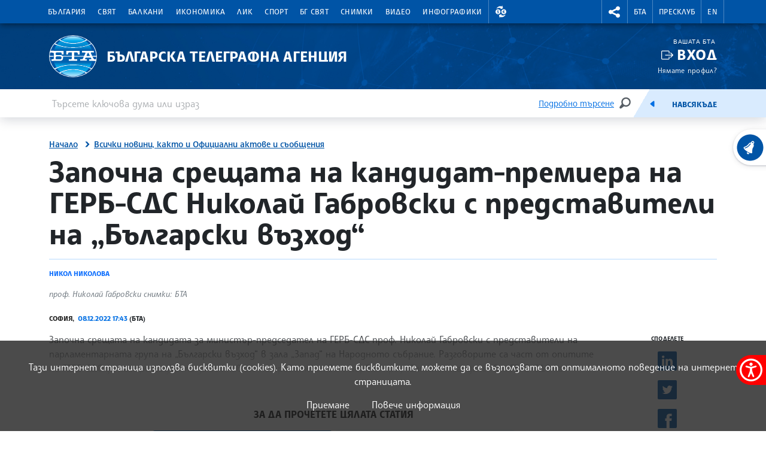

--- FILE ---
content_type: text/css
request_url: https://www.bta.bg/assets/forecastfont/iconvault_forecastfont.css
body_size: 2301
content:
/*
 * Created with iconvau.lt
 */

@font-face {
  font-family: "iconvault";
  src: url("./iconvault_forecastfont.eot");
  src: url("./iconvault_forecastfont.eot?#iefix") format("embedded-opentype"),
       url("./iconvault_forecastfont.woff") format("woff"),
       url("./iconvault_forecastfont.ttf") format("truetype"),
       url("./iconvault_forecastfont.svg#iconvault") format("svg");
  font-weight: normal;
  font-style: normal;
}

.weather { font-size: 2em; }

.icon-sun::after,
.icon-cloud::after,
.icon-clouds::before, .icon-clouds::after,
.icon-cloudy::before, .icon-cloudy::after,
.icon-drizzle::before, .icon-drizzle::after,
.icon-rainy::before, .icon-rainy::after, 
.icon-snowy::before, .icon-snowy::after, 
.icon-frosty::before, .icon-frosty::after, 
.icon-thunder::before, .icon-thunder::after, 
.icon-mist::before, .icon-mist::after, 
.icon-hail::before, .icon-hail::after, 
.icon-windy::before, .icon-windy::after {
  font-family: "iconvault";
  font-style: normal;
  font-weight: normal;
  font-variant: normal;
  text-transform: none;
  line-height: 1;
  -webkit-font-smoothing: antialiased;
  display: inline-block;
  text-decoration: inherit;
  color: rgb(204, 204, 204);
}

.icon-clouds::after { font-size: 0.6em; top: 0.77em; left: 0.28em; }
.icon-cloudy::before { font-size: 0.6em; top: 0.5em; left: 0.5em; }
.icon-cloudy::after { font-size: 0.6em; top: 0.35em; left: 0.2em; }

.icon-clouds::before,
.icon-cloudy::before,
.icon-drizzle::before,
.icon-rainy::before,
.icon-snowy::before,
.icon-frosty::before,
.icon-thunder::before,
.icon-hail::before,
.icon-windy::before { content: "\f105"; }

.icon-sun::after { content: "\f113"; color: rgb(255, 165, 0); }
.icon-cloud::after, .icon-clouds::after, .icon-cloudy::before, .icon-cloudy::after { content: "\f106"; }
.icon-cloudy::before, .icon-cloudy::after { color: #82b2e4; }
.icon-drizzle::after { content: "\f10a"; color: #82b2e4; }
.icon-rainy::after { content: "\f107"; color: #4681c3; }
.icon-snowy::after { content: "\f10b"; color: #82b2e4; }
.icon-frosty::after { content: "\f102"; color: #4681c3; }
.icon-thunder::after { content: "\f114"; color: rgb(255, 165, 0); }
.icon-mist::after { content: "\f108"; }
.icon-hail::after { content: "\f10f"; color: #82b2e4; }
.icon-windy::after { content: "\f115"; color: #82b2e4; }